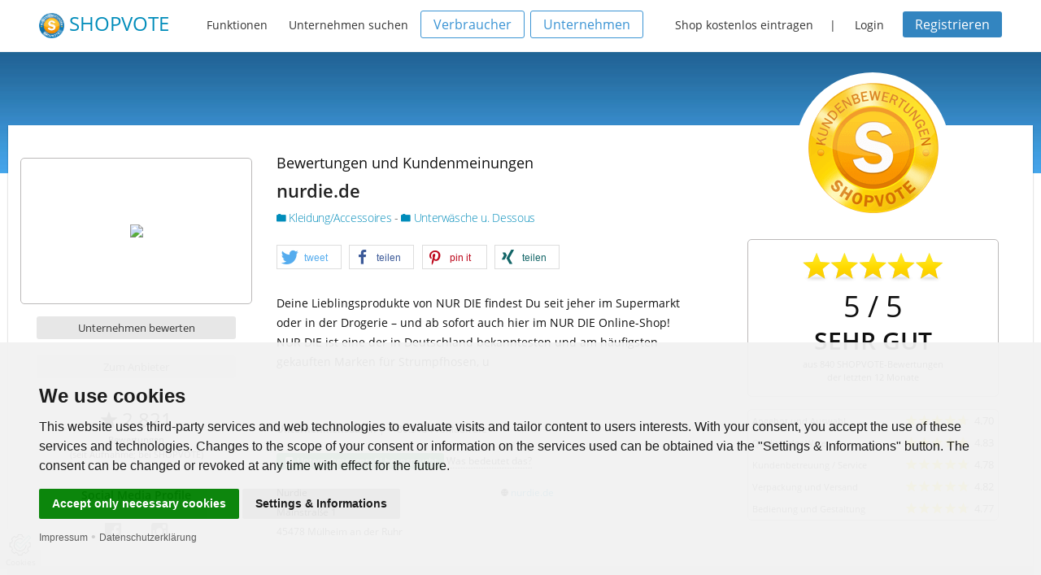

--- FILE ---
content_type: text/html;charset=UTF-8
request_url: https://www.shopvote.de/nurdie-de-products-20058-5
body_size: 8759
content:
<!doctype html>
<!--[if lt IE 7]> <html class="no-js lt-ie9 lt-ie8 lt-ie7" lang="de"> <![endif]-->
<!--[if IE 7]>    <html class="no-js lt-ie9 lt-ie8" lang="de"> <![endif]-->
<!--[if IE 8]>    <html class="no-js lt-ie9" lang="de"> <![endif]-->
<!--[if gt IE 8]><!--> <html class="no-js" lang="de"> <!--<![endif]-->
    <head>
        <meta  charset="utf-8">
<meta  name="viewport" content="width=device-width, initial-scale=1.0">
<meta  name="language" content="de">
<meta  name="author" content="ShopVote.de">
<meta  name="description" content="SHOPVOTE das Bewertungsportal - Seit &uuml;ber 15 Jahren f&uuml;r Verbraucher und Unternehmen. Experten f&uuml;r Online-Bewertungen - Kostenlos. Unabh&auml;ngig. Zuverl&auml;ssig.">        <title>Produktbewertungen - nurdie.de | SHOPVOTE</title>
        <link rel="shortcut icon" type="image/x-icon" href="/favicon.ico" />
                <link  rel="stylesheet" type="text/css" href="/src/v5_5_2/css/foundation.min.css">
<link  rel="stylesheet" type="text/css" href="/src/v5_5_2/foundation-icons/foundation-icons.css">
<link  rel="stylesheet" type="text/css" href="/src/plugins/shariff-buttons/shariff.min.css">
<link  rel="stylesheet" type="text/css" href="/src/font-awesome-4.5.0/css/font-awesome.min.css">
<link  rel="stylesheet" type="text/css" href="/src/v5_5_2/css/app.css">
<link  rel="stylesheet" type="text/css" href="/css/fonts.css">
<link  rel="stylesheet" type="text/css" href="/css/custom.css">                        
    </head>
    <body>

<div class="off-canvas-wrap">
    <div class="contain-to-grid sticky">
        			<nav class="menu" data-topbar role="navigation" data-options="sticky_on: large">
				<h1 class="name"><a href="/" target="_self" title="SHOPVOTE Bewertungsportal"><img src="/images/siegel-100-blue.png" width="31" height="31" alt="ShopVote - Bewertungsportal für Unternehmen" /> <span class="logoword">SHOPVOTE</span></a></h1>
				<ul class="inline-list text-14 topnav-main">
					<li><a href="https://www.shopvote.de/features" target="_self" title="Features und Funktionen">Funktionen</a></li>
					<li><a href="/kategorien" target="_self" title="Alle Kategorien anzeigen">Unternehmen suchen</a></li>
				</ul>
								<ul class="inline-list hide-for-medium-down account-action text-14">
					<li><a href="https://www.shopvote.de/verbraucher" class="button transparent blue-border radius text-14 h1220d">Verbraucher</a></li>
					<li style="margin-right: 15px;"><a href="https://www.shopvote.de/unternehmen" class="button transparent blue-border radius text-14 h1220d">Unternehmen</a></li>
					<li><a href="https://www.shopvote.de/shop-kostenlos-eintragen">Shop kostenlos eintragen</a></li> |
					<li><a href="javascript:void(0);" data-reveal-id="loginModal">Login</a></li>
					<li><a class="button small dark-blue radius text-14" href="https://www.shopvote.de/registrieren">Registrieren</a></li>
				</ul>
							</nav>    </div>

    <div class="inner-wrap profile-products">
        <section class="content">
            <div class="wrapper">
                <div class="profile-content">

                    <div class="row">
    <div class="medium-4 large-3 columns">
        <div class="row show-for-small-only">
            <div class="seal-frame">
                <img itemprop="image" class="profile-seal" src="https://img.shopvote.de/profile-seal-160-gold.png" alt="Shopsiegel GOLD">
            </div>
        </div>

        <div class="row centered">
            <div class="large-12 columns text-centered">
                <p class="text-18 no-padding mb0 show-for-small-only">Bewertungen und Kundenmeinungen</p>
                <h1 class="text-22 show-for-small-only centered"><strong>nurdie.de</strong></h1>

                <p class="logo-box">
                    <img class="treffer" src="https://www.shopvote.de/shoplogo/6527logo180x180.png"/>                </p>
            </div>
        </div>

        
                    <div class="row centered mt15 web-places hide-on-fb">
                <div class="large-12 columns">
                    <a href="https://www.shopvote.de/shop-bewerten.php?shopid=20058" target="_self" class="button secondary small radius">Unternehmen bewerten</a>
                    <a rel="nofollow" href="https://www.shopvote.de/go.php?url=nurdie.de&id=20058" target="_blank" class="button secondary radius small">Zum Anbieter</a>
                </div>
            </div>
        
        <div class="row mt15 show-for-medium-up">
            <div class="large-12 columns business-stats text-center">
    <p class="text-24 mb0">
        <i class="fi-star"></i> 2.821    </p>
    <p class="text-11 mb10 lh18">
        Bewertungen<br>
        (seit Aufnahme; bei SHOPVOTE)
    </p>
</div>        </div>

        <div class="row centered mt15 mb15 show-for-medium-up">
            <p class="text-14 mb0 no-padding src-head"><strong>Social Media Profile</strong></p>

            <div class="large-12 columns social-places mt10">
                <span class="has-tip tip-right no-border radius"
    title="Profil von nurdie.de bei Facebook"
    aria-haspopup="true"
    data-tooltip
    data-options="disable_for_touch:true"
>
    <a href="https://www.facebook.com/NurDieDeutschland"
        target="_blank"
        rel="noreferrer"
    >
        <i class="fa fa-facebook-official"></i>
    </a>
</span><span class="has-tip tip-right no-border radius"
    title="Profil von nurdie.de bei Instagram"
    aria-haspopup="true"
    data-tooltip
    data-options="disable_for_touch:true"
>
    <a href="https://www.instagram.com/nurdie_official"
        target="_blank"
        rel="noreferrer"
    >
        <i class="fa fa-instagram"></i>
    </a>
</span>            </div>
        </div>
    </div>
    <div class="medium-8 large-9 columns">
        <div class="row">
            <div class="large-7 columns">
                <div class="row mt30 show-for-large-up">
                    <div class="large-12 columns">
                        <p class="text-18 no-padding mb0">Bewertungen und Kundenmeinungen</p>
                        <h1 class="text-22">
                            <strong>
                                                                    nurdie.de                                                                                            </strong>
                        </h1>
                        <h2 class="text-14">
                            <a href="https://www.shopvote.de/onlineshops-kleidung-accessoires-15" target="_self" title="Hauptkategorie: Kleidung/Accessoires">
                                <i class="fi-folder"></i> Kleidung/Accessoires                            </a> -
                            <a href="https://www.shopvote.de/unterwaesche-u-dessous-shop-kundenmeinungen-15-97" target="_self" title="Unterkategorie: Unterw&auml;sche u. Dessous">
                                <i class="fi-folder"></i> Unterw&auml;sche u. Dessous                            </a>
                        </h2>
                    </div>
                </div>
                <div class="row show-for-large-up" style="height:55px;">
                    <div class="large-12 columns">
                        <div class="shariff-wrapper">
                            <div class="shariff" data-services="[&quot;twitter&quot;,&quot;facebook&quot;,&quot;pinterest&quot;,&quot;xing&quot;]" data-theme="white"></div>
                        </div>
                    </div>
                </div>
                <div class="row mt20 show-for-large-up" style="min-height: 140px;">
                    <div class="large-12 columns">
                        <p class="text-14 lh24 descr"><span class="descr-teaser">Deine Lieblingsprodukte von NUR DIE findest Du seit jeher im Supermarkt oder in der Drogerie &ndash; und ab sofort auch hier im NUR DIE Online-Shop! NUR DIE ist eine der in Deutschland bekanntesten und am h&auml;ufigsten gekauften Marken f&uuml;r Strumpfhosen, u</span></p>
                    </div>
                </div>
                <div class="row mt15 show-for-large-up">
                    <div class="large-12 columns business-data">
                        <p class="text-14 mb15"><strong>Unternehmensdaten</strong> | <i class="fi-eye"></i> 80.315 Profilaufrufe</p>
                        <p class="mb15">
                                                            <span class="label radius success"><i class="fa fa-fw fa-check-square"></i> Unternehmensprofil beansprucht</span>
                                                        <span data-reveal-id="info-claim" style="border-bottom: 1px dotted; cursor: pointer;">Was bedeutet das?</span>
                        </p>
                    </div>
                </div>
                <div class="row mb30 show-for-large-up">
                    <div class="large-6 columns business-data">
                        <p>
                                                            Nurdie                                                    </p>
                        <span itemprop="address" itemscope itemtype="http://schema.org/PostalAddress">
                            <p itemprop="streetAddress">
                                Mainstra&szlig;e 1                            </p>
                            <p>
                                <span itemprop="postalCode">45478</span>
                                <span itemprop="addressLocality">M&uuml;lheim an der Ruhr</span>
                            </p>
                        </span>
                    </div>
                    <div class="large-6 columns business-data text-left">
                        <p>
                            <i class="fi-web"></i>
                            <a href="go.php?url=nurdie.de&id=20058" target="_blank" title="Nurdie" rel="nofollow">
                                nurdie.de                            </a>
                        </p>

                        
                        
                        
                        
                                            </div>
                </div>
            </div>
            <div class="large-5 columns">
                <div class="row centered show-for-medium-up">
                    <div class="seal-frame">
                        <img class="profile-seal" src="https://img.shopvote.de/profile-seal-160-gold.png" alt="Shopsiegel GOLD">
                    </div>
                </div>

                <div class="row mt15 show-for-medium-only">
                    <div class="large-12 columns">
                        <p class="text-18 no-padding mb0 text-center">Bewertungen und Kundenmeinungen</p>
                        <h1 class="text-22 text-center">
                            <strong>
                                                                    nurdie.de                                                                                            </strong>
                        </h1>
                        <h2 class="text-14 text-center">
                            <a href="https://www.shopvote.de/onlineshops-kleidung-accessoires-15" target="_self" title="Hauptkategorie: Kleidung/Accessoires">
                                <i class="fi-folder"></i> Kleidung/Accessoires                            </a> -
                            <a href="https://www.shopvote.de/unterwaesche-u-dessous-shop-kundenmeinungen-15-97" target="_self" title="Unterkategorie: Unterw&auml;sche u. Dessous">
                                <i class="fi-folder"></i> Unterw&auml;sche u. Dessous                            </a>
                        </h2>
                    </div>
                </div>
                                    <div class="row criteria-panel centered mt15 mb15 no-padding">
                        <div class="rating-stars mt15 mb15 centered">
                                                            <div style="width: 173px; margin-left: 7px; margin: auto;"><div style="width: 173px; background: url(https://www.shopvote.de/images/stars-gray.png) 0 0 repeat-x;"><div style="width: 100% ; height: 36px; background: url(https://www.shopvote.de/images/stars-gold.png) 0 0 repeat-x;"></div></div></div>                                                    </div>

                                                    <p class="rating-stars-value text-36 no-padding">5 / 5</p>
                            <p class="rating-word text-30 no-padding mb5 mt10"><strong>SEHR GUT</strong></p>
                            <p class="text-11 lh16 mb15" style="padding-left: 25px; padding-right: 25px;">aus 840 SHOPVOTE-Bewertungen<br/>der letzten 12 Monate</p>
                                                                        </div>
                
                                    <div class="row criteria-panel mt10 mb10 show-for-medium-up">
                        <div class="large-12 columns">
                                                                                                                                    <div class="row show-for-medium-up" style="cursor:pointer;">
                                        <div class="large-6 columns text-11 criteria-word">
                                            Angebot und Auswahl                                        </div>
                                        <div class="large-4 columns criteria-stars">
                                            <div style="width: 79px; margin: auto;"><div style="width: 79px; background: url(https://www.shopvote.de/images/scale-stars-mini-grey.png) 0 0 repeat-x;"><div style="width: 94%; height: 14px; background: url(https://www.shopvote.de/images/scale-stars-mini-gold.png) 0 0 repeat-x;"></div></div></div>                                        </div>
                                        <div class="large-2 columns criteria-value">
                                            4.70                                        </div>
                                    </div>
                                    <div class="row show-for-small-only">
                                        <div class="row">
                                            <div class="small-12 columns text-11 criteria-word text-left" style="padding-left: 25px;">
                                                Angebot und Auswahl                                            </div>
                                        </div>
                                        <div class="row">
                                            <div class="small-6 columns text-right" style="padding-left: 25px;">
                                                <div style="width: 79px; margin: auto;"><div style="width: 79px; background: url(https://www.shopvote.de/images/scale-stars-mini-grey.png) 0 0 repeat-x;"><div style="width: 94%; height: 14px; background: url(https://www.shopvote.de/images/scale-stars-mini-gold.png) 0 0 repeat-x;"></div></div></div>                                            </div>
                                            <div class="small-6 columns text-13 text-right" style="padding-right: 25px;">
                                                4.70                                            </div>
                                        </div>
                                    </div>
                                                                                                                                                                    <div class="row show-for-medium-up" style="cursor:pointer;">
                                        <div class="large-6 columns text-11 criteria-word">
                                            Qualität der Ware                                        </div>
                                        <div class="large-4 columns criteria-stars">
                                            <div style="width: 79px; margin: auto;"><div style="width: 79px; background: url(https://www.shopvote.de/images/scale-stars-mini-grey.png) 0 0 repeat-x;"><div style="width: 97%; height: 14px; background: url(https://www.shopvote.de/images/scale-stars-mini-gold.png) 0 0 repeat-x;"></div></div></div>                                        </div>
                                        <div class="large-2 columns criteria-value">
                                            4.83                                        </div>
                                    </div>
                                    <div class="row show-for-small-only">
                                        <div class="row">
                                            <div class="small-12 columns text-11 criteria-word text-left" style="padding-left: 25px;">
                                                Qualität der Ware                                            </div>
                                        </div>
                                        <div class="row">
                                            <div class="small-6 columns text-right" style="padding-left: 25px;">
                                                <div style="width: 79px; margin: auto;"><div style="width: 79px; background: url(https://www.shopvote.de/images/scale-stars-mini-grey.png) 0 0 repeat-x;"><div style="width: 97%; height: 14px; background: url(https://www.shopvote.de/images/scale-stars-mini-gold.png) 0 0 repeat-x;"></div></div></div>                                            </div>
                                            <div class="small-6 columns text-13 text-right" style="padding-right: 25px;">
                                                4.83                                            </div>
                                        </div>
                                    </div>
                                                                                                                                                                                                                                <div class="row show-for-medium-up" style="cursor:pointer;">
                                        <div class="large-6 columns text-11 criteria-word">
                                            Kundenbetreuung / Service                                        </div>
                                        <div class="large-4 columns criteria-stars">
                                            <div style="width: 79px; margin: auto;"><div style="width: 79px; background: url(https://www.shopvote.de/images/scale-stars-mini-grey.png) 0 0 repeat-x;"><div style="width: 96%; height: 14px; background: url(https://www.shopvote.de/images/scale-stars-mini-gold.png) 0 0 repeat-x;"></div></div></div>                                        </div>
                                        <div class="large-2 columns criteria-value">
                                            4.78                                        </div>
                                    </div>
                                    <div class="row show-for-small-only">
                                        <div class="row">
                                            <div class="small-12 columns text-11 criteria-word text-left" style="padding-left: 25px;">
                                                Kundenbetreuung / Service                                            </div>
                                        </div>
                                        <div class="row">
                                            <div class="small-6 columns text-right" style="padding-left: 25px;">
                                                <div style="width: 79px; margin: auto;"><div style="width: 79px; background: url(https://www.shopvote.de/images/scale-stars-mini-grey.png) 0 0 repeat-x;"><div style="width: 96%; height: 14px; background: url(https://www.shopvote.de/images/scale-stars-mini-gold.png) 0 0 repeat-x;"></div></div></div>                                            </div>
                                            <div class="small-6 columns text-13 text-right" style="padding-right: 25px;">
                                                4.78                                            </div>
                                        </div>
                                    </div>
                                                                                                                                                                                                                                <div class="row show-for-medium-up" style="cursor:pointer;">
                                        <div class="large-6 columns text-11 criteria-word">
                                            Verpackung und Versand                                        </div>
                                        <div class="large-4 columns criteria-stars">
                                            <div style="width: 79px; margin: auto;"><div style="width: 79px; background: url(https://www.shopvote.de/images/scale-stars-mini-grey.png) 0 0 repeat-x;"><div style="width: 96%; height: 14px; background: url(https://www.shopvote.de/images/scale-stars-mini-gold.png) 0 0 repeat-x;"></div></div></div>                                        </div>
                                        <div class="large-2 columns criteria-value">
                                            4.82                                        </div>
                                    </div>
                                    <div class="row show-for-small-only">
                                        <div class="row">
                                            <div class="small-12 columns text-11 criteria-word text-left" style="padding-left: 25px;">
                                                Verpackung und Versand                                            </div>
                                        </div>
                                        <div class="row">
                                            <div class="small-6 columns text-right" style="padding-left: 25px;">
                                                <div style="width: 79px; margin: auto;"><div style="width: 79px; background: url(https://www.shopvote.de/images/scale-stars-mini-grey.png) 0 0 repeat-x;"><div style="width: 96%; height: 14px; background: url(https://www.shopvote.de/images/scale-stars-mini-gold.png) 0 0 repeat-x;"></div></div></div>                                            </div>
                                            <div class="small-6 columns text-13 text-right" style="padding-right: 25px;">
                                                4.82                                            </div>
                                        </div>
                                    </div>
                                                                                                                                                                    <div class="row show-for-medium-up" style="cursor:pointer;">
                                        <div class="large-6 columns text-11 criteria-word">
                                            Bedienung und Gestaltung                                        </div>
                                        <div class="large-4 columns criteria-stars">
                                            <div style="width: 79px; margin: auto;"><div style="width: 79px; background: url(https://www.shopvote.de/images/scale-stars-mini-grey.png) 0 0 repeat-x;"><div style="width: 95%; height: 14px; background: url(https://www.shopvote.de/images/scale-stars-mini-gold.png) 0 0 repeat-x;"></div></div></div>                                        </div>
                                        <div class="large-2 columns criteria-value">
                                            4.77                                        </div>
                                    </div>
                                    <div class="row show-for-small-only">
                                        <div class="row">
                                            <div class="small-12 columns text-11 criteria-word text-left" style="padding-left: 25px;">
                                                Bedienung und Gestaltung                                            </div>
                                        </div>
                                        <div class="row">
                                            <div class="small-6 columns text-right" style="padding-left: 25px;">
                                                <div style="width: 79px; margin: auto;"><div style="width: 79px; background: url(https://www.shopvote.de/images/scale-stars-mini-grey.png) 0 0 repeat-x;"><div style="width: 95%; height: 14px; background: url(https://www.shopvote.de/images/scale-stars-mini-gold.png) 0 0 repeat-x;"></div></div></div>                                            </div>
                                            <div class="small-6 columns text-13 text-right" style="padding-right: 25px;">
                                                4.77                                            </div>
                                        </div>
                                    </div>
                                                                                    </div>
                    </div>
                            </div>
        </div>
    </div>
</div>
                    <div class="row profile-nav centered show-for-large-up">
	<nav class="submenu profile-submenu">
		<ul class="inline-list">
            <li >
                <a href="https://www.shopvote.de/bewertung_nurdie-de_20058.html" title="Bewertungen anzeigen">
                    Bewertungen
                                    </a>
            </li>
			<li >
                <a href="https://www.shopvote.de/nurdie-de-gutscheine-20058" title="Verfügbare Coupons & Gutscheine anzeigen">
                    Coupons & Gutscheine
                </a>
            </li>
            <li >
                <a href="https://www.shopvote.de/nurdie-de-videos-20058" title="Alle verfügbaren Videos anzeigen">
                    Videos (0)
                </a>
            </li>
			<li class="active">
                <a href="https://www.shopvote.de/nurdie-de-products-20058" title="Übersicht Produktbewertungen">
                    Produktbewertungen (2.616)
                </a>
            </li>
		</ul>
	</nav>
</div>                </div>

                <div class="row">
                    <div class="large-12 columns">
                        <div class="panel callout radius text-13" style="margin-top:2.25rem; border:0; background-color:#deebff;">
    <i class="fa fa-info-circle" style="padding-right:5px; color: #0052cc;"></i> <strong>Hinweise zur Verifizierung von Bewertungen:</strong>
    Bewertungen, bei denen technisch durch SHOPVOTE sichergestellt wurde, dass ihnen ein tatsächlicher Kaufvorgang zugrunde liegt oder bei
    denen ein Kaufbeleg nachgewiesen wurde, erhalten den Hinweis: <strong><i class="fa fa-check-circle"></i> Verifizierter Kaufvorgang</strong>.
    Lesen Sie hier mehr: <a href="https://www.shopvote.de/verifizierung-von-bewertungen" target="_blank">Zur Echtheit von Kundenbewertungen auf SHOPVOTE
    und über Maßnahmen der Missbrauchs- und Täuschungsprävention.<i class="fa fa-external-link" style="padding-left: 5px;"></i></a>
</div>                    </div>
                </div>

                                    <div class="pagination-centered mt15">
                        <p class="centered text-22" style="line-height: 14px;">
                            nurdie.de hat <strong>2.616 Produktbewertungen</strong>
                            für <strong>1.192 Produkte</strong> gesammelt:
                        </p>

                        <ul class="pagination">
            <li>
            <a rel="start" href="https://www.shopvote.de/nurdie-de-products-20058-1#Bewertungen">&lt;&lt;</a>
        </li>
    
            <li>
            <a rel="prev" href="https://www.shopvote.de/nurdie-de-products-20058-4#Bewertungen">&lt;</a>
        </li>
    
                                    <li >
                <a href="https://www.shopvote.de/nurdie-de-products-20058-1#Bewertungen">1</a>
            </li>
                                <li >
                <a href="https://www.shopvote.de/nurdie-de-products-20058-2#Bewertungen">2</a>
            </li>
                                <li >
                <a href="https://www.shopvote.de/nurdie-de-products-20058-3#Bewertungen">3</a>
            </li>
                                <li >
                <a href="https://www.shopvote.de/nurdie-de-products-20058-4#Bewertungen">4</a>
            </li>
                                <li class="current">
                <a href="">5</a>
            </li>
                                <li >
                <a href="https://www.shopvote.de/nurdie-de-products-20058-6#Bewertungen">6</a>
            </li>
                                <li >
                <a href="https://www.shopvote.de/nurdie-de-products-20058-7#Bewertungen">7</a>
            </li>
                                <li >
                <a href="https://www.shopvote.de/nurdie-de-products-20058-8#Bewertungen">8</a>
            </li>
                                <li >
                <a href="https://www.shopvote.de/nurdie-de-products-20058-9#Bewertungen">9</a>
            </li>
                                <li >
                <a href="https://www.shopvote.de/nurdie-de-products-20058-10#Bewertungen">10</a>
            </li>
            
            <li>
            <a rel="next" href="https://www.shopvote.de/nurdie-de-products-20058-6#Bewertungen">&gt;</a>
        </li>
    
            <li>
            <a rel="end" href="https://www.shopvote.de/nurdie-de-products-20058-50#Bewertungen">&gt;&gt;</a>
        </li>
    </ul>
                        <p class="mt30" style="text-align: left; padding-left: 0.9375rem;">
                            <strong>Sortierung:</strong> Produkte mit neuesten Bewertungen zuerst
                        </p>
                    </div>

                    <div class="row product-list mt15">
                                                    
                            <div class="large-3 columns">
                                <div class="single-product" style="min-height:295px;">
                                    <a href="https://www.shopvote.de/bewertung-nur-die-x-kilian-kerner-damen-vegane-flared-leggings-in-leder-optik-bordeaux-groesse-40-42-D8D96F8DA34CO34BB08LFUA8R66851EF">
                                        <div class="row">
                                            <div class="large-12 columns">
                                                <h3 class="text-14 centered" style="min-height:40px;"><strong>NUR DIE x KILIAN KERNER Damen Vegane Flared Leggings in ...</strong></h3>
                                                <div class="mb15 centered">
                                                    <img class="product-image" src="https://nurdie.de/media/image/product/273447/sm/nur-die-x-kilian-kerner-damen-vegane-flared-leggings-in-leder-optik-bordeaux-groesse-40-42.jpg" style="height: 120px; max-width: 120px;"/>
                                                    <span class="text-10" style="padding-top:5px; display:block; color:slategray;">Bild-Quelle: nurdie.de</span>
                                                </div>

                                                <div class="row mt15">
                                                    <div class="large-12 columns centered">
                                                        <span style="display:inline-flex; height:11px;"><div style="width: 79px; display: inline-block;"><div style="width: 79px; background: url(https://www.shopvote.de/images/scale-stars-mini-grey.png) 0 0 repeat-x;"><div style="width: 100%; height: 14px; background: url(https://www.shopvote.de/images/scale-stars-mini-gold.png) 0 0 repeat-x;"></div></div></div></span>
                                                        <span class="text-12" style="margin-left:5px;">(1)</span>
                                                    </div>
                                                    <div class="large-12 columns centered mt5">
                                                        <span class="text-12" style="">Bewertung: 5 / 5</span>
                                                    </div>
                                                </div>
                                            </div>
                                        </div>
                                    </a>
                                </div>
                            </div>

                                                                                
                            <div class="large-3 columns">
                                <div class="single-product" style="min-height:295px;">
                                    <a href="https://www.shopvote.de/bewertung-nur-die-x-kilian-kerner-damen-vegane-flared-leggings-in-leder-optik-schwarz-groesse-40-42-6D890B3EB42H5I7CDE6EEE5BA74CBBD2">
                                        <div class="row">
                                            <div class="large-12 columns">
                                                <h3 class="text-14 centered" style="min-height:40px;"><strong>NUR DIE x KILIAN KERNER Damen Vegane Flared Leggings in ...</strong></h3>
                                                <div class="mb15 centered">
                                                    <img class="product-image" src="https://nurdie.de/media/image/product/273443/sm/nur-die-x-kilian-kerner-damen-vegane-flared-leggings-in-leder-optik-schwarz-groesse-40-42.jpg" style="height: 120px; max-width: 120px;"/>
                                                    <span class="text-10" style="padding-top:5px; display:block; color:slategray;">Bild-Quelle: nurdie.de</span>
                                                </div>

                                                <div class="row mt15">
                                                    <div class="large-12 columns centered">
                                                        <span style="display:inline-flex; height:11px;"><div style="width: 79px; display: inline-block;"><div style="width: 79px; background: url(https://www.shopvote.de/images/scale-stars-mini-grey.png) 0 0 repeat-x;"><div style="width: 100%; height: 14px; background: url(https://www.shopvote.de/images/scale-stars-mini-gold.png) 0 0 repeat-x;"></div></div></div></span>
                                                        <span class="text-12" style="margin-left:5px;">(1)</span>
                                                    </div>
                                                    <div class="large-12 columns centered mt5">
                                                        <span class="text-12" style="">Bewertung: 5 / 5</span>
                                                    </div>
                                                </div>
                                            </div>
                                        </div>
                                    </a>
                                </div>
                            </div>

                                                                                
                            <div class="large-3 columns">
                                <div class="single-product" style="min-height:295px;">
                                    <a href="https://www.shopvote.de/bewertung-nur-die-bio-baumwolle-socke-2er-pack-mix-pink-groesse-39-42-6B2Q14V0H50A0E137TQ44JA53E5565U7">
                                        <div class="row">
                                            <div class="large-12 columns">
                                                <h3 class="text-14 centered" style="min-height:40px;"><strong>NUR DIE Bio Baumwolle Socke 2er Pack - Mix pink - Größe 39-42 </strong></h3>
                                                <div class="mb15 centered">
                                                    <img class="product-image" src="https://nurdie.de/media/image/product/103030/sm/nur-die-bio-baumwolle-socke-2er-pack-mix-pink-groesse-39-42.jpg" style="height: 120px; max-width: 120px;"/>
                                                    <span class="text-10" style="padding-top:5px; display:block; color:slategray;">Bild-Quelle: nurdie.de</span>
                                                </div>

                                                <div class="row mt15">
                                                    <div class="large-12 columns centered">
                                                        <span style="display:inline-flex; height:11px;"><div style="width: 79px; display: inline-block;"><div style="width: 79px; background: url(https://www.shopvote.de/images/scale-stars-mini-grey.png) 0 0 repeat-x;"><div style="width: 90%; height: 14px; background: url(https://www.shopvote.de/images/scale-stars-mini-gold.png) 0 0 repeat-x;"></div></div></div></span>
                                                        <span class="text-12" style="margin-left:5px;">(2)</span>
                                                    </div>
                                                    <div class="large-12 columns centered mt5">
                                                        <span class="text-12" style="">Bewertung: 4.5 / 5</span>
                                                    </div>
                                                </div>
                                            </div>
                                        </div>
                                    </a>
                                </div>
                            </div>

                                                                                
                            <div class="large-3 columns">
                                <div class="single-product" style="min-height:295px;">
                                    <a href="https://www.shopvote.de/bewertung-nur-die-x-kilian-kerner-damen-vegane-leggings-in-leder-optik-schwarz-leo-groesse-44-46-56B41B335Y0CP5D2F031DBDCF5ADA4BF">
                                        <div class="row">
                                            <div class="large-12 columns">
                                                <h3 class="text-14 centered" style="min-height:40px;"><strong>NUR DIE x KILIAN KERNER Damen Vegane Leggings in Leder-Optik - ...</strong></h3>
                                                <div class="mb15 centered">
                                                    <img class="product-image" src="https://nurdie.de/media/image/product/273436/sm/nur-die-x-kilian-kerner-damen-vegane-leggings-in-leder-optik-schwarz-leo-groesse-44-46.jpg" style="height: 120px; max-width: 120px;"/>
                                                    <span class="text-10" style="padding-top:5px; display:block; color:slategray;">Bild-Quelle: nurdie.de</span>
                                                </div>

                                                <div class="row mt15">
                                                    <div class="large-12 columns centered">
                                                        <span style="display:inline-flex; height:11px;"><div style="width: 79px; display: inline-block;"><div style="width: 79px; background: url(https://www.shopvote.de/images/scale-stars-mini-grey.png) 0 0 repeat-x;"><div style="width: 100%; height: 14px; background: url(https://www.shopvote.de/images/scale-stars-mini-gold.png) 0 0 repeat-x;"></div></div></div></span>
                                                        <span class="text-12" style="margin-left:5px;">(1)</span>
                                                    </div>
                                                    <div class="large-12 columns centered mt5">
                                                        <span class="text-12" style="">Bewertung: 5 / 5</span>
                                                    </div>
                                                </div>
                                            </div>
                                        </div>
                                    </a>
                                </div>
                            </div>

                                                            </div><div class="row product-list mt30">
                                                                                
                            <div class="large-3 columns">
                                <div class="single-product" style="min-height:295px;">
                                    <a href="https://www.shopvote.de/bewertung-nur-die-herren-socken-ohne-gummi-3er-pack-mittelgraumelange-groesse-39-42-76A72C8A3128EF352DFB809F47889Z9W">
                                        <div class="row">
                                            <div class="large-12 columns">
                                                <h3 class="text-14 centered" style="min-height:40px;"><strong>NUR DIE Herren Socken Ohne Gummi 3er Pack - mittelgraumelange - ...</strong></h3>
                                                <div class="mb15 centered">
                                                    <img class="product-image" src="https://nurdie.de/media/image/product/89273/sm/nur-die-herren-socken-ohne-gummi-3er-pack-mittelgraumelange-groesse-39-42.jpg" style="height: 120px; max-width: 120px;"/>
                                                    <span class="text-10" style="padding-top:5px; display:block; color:slategray;">Bild-Quelle: nurdie.de</span>
                                                </div>

                                                <div class="row mt15">
                                                    <div class="large-12 columns centered">
                                                        <span style="display:inline-flex; height:11px;"><div style="width: 79px; display: inline-block;"><div style="width: 79px; background: url(https://www.shopvote.de/images/scale-stars-mini-grey.png) 0 0 repeat-x;"><div style="width: 100%; height: 14px; background: url(https://www.shopvote.de/images/scale-stars-mini-gold.png) 0 0 repeat-x;"></div></div></div></span>
                                                        <span class="text-12" style="margin-left:5px;">(7)</span>
                                                    </div>
                                                    <div class="large-12 columns centered mt5">
                                                        <span class="text-12" style="">Bewertung: 5 / 5</span>
                                                    </div>
                                                </div>
                                            </div>
                                        </div>
                                    </a>
                                </div>
                            </div>

                                                                                
                            <div class="large-3 columns">
                                <div class="single-product" style="min-height:295px;">
                                    <a href="https://www.shopvote.de/bewertung-nur-die-damen-tanzstrumpfhose-70-den-skin-46-48-F3EA7B036P184A5H5D3948CC966763F5">
                                        <div class="row">
                                            <div class="large-12 columns">
                                                <h3 class="text-14 centered" style="min-height:40px;"><strong>NUR DIE Damen Tanzstrumpfhose 70 DEN - skin - 46-48</strong></h3>
                                                <div class="mb15 centered">
                                                    <img class="product-image" src="https://nurdie.de/media/image/product/137813/sm/nur-die-damen-tanzstrumpfhose-70-den-skin-46-48.jpg" style="height: 120px; max-width: 120px;"/>
                                                    <span class="text-10" style="padding-top:5px; display:block; color:slategray;">Bild-Quelle: nurdie.de</span>
                                                </div>

                                                <div class="row mt15">
                                                    <div class="large-12 columns centered">
                                                        <span style="display:inline-flex; height:11px;"><div style="width: 79px; display: inline-block;"><div style="width: 79px; background: url(https://www.shopvote.de/images/scale-stars-mini-grey.png) 0 0 repeat-x;"><div style="width: 95%; height: 14px; background: url(https://www.shopvote.de/images/scale-stars-mini-gold.png) 0 0 repeat-x;"></div></div></div></span>
                                                        <span class="text-12" style="margin-left:5px;">(4)</span>
                                                    </div>
                                                    <div class="large-12 columns centered mt5">
                                                        <span class="text-12" style="">Bewertung: 4.75 / 5</span>
                                                    </div>
                                                </div>
                                            </div>
                                        </div>
                                    </a>
                                </div>
                            </div>

                                                                                
                            <div class="large-3 columns">
                                <div class="single-product" style="min-height:295px;">
                                    <a href="https://www.shopvote.de/bewertung-nur-die-tanzstrumpfhose-70-den-skin-36-38-0F0APBFC71KO7D35716F1BD35B60D8B1">
                                        <div class="row">
                                            <div class="large-12 columns">
                                                <h3 class="text-14 centered" style="min-height:40px;"><strong>NUR DIE Tanzstrumpfhose 70 DEN - skin - 36-38</strong></h3>
                                                <div class="mb15 centered">
                                                    <img class="product-image" src="https://nurdie.de/media/image/product/137808/sm/nur-die-tanzstrumpfhose-70-den-skin-36-38.jpg" style="height: 120px; max-width: 120px;"/>
                                                    <span class="text-10" style="padding-top:5px; display:block; color:slategray;">Bild-Quelle: nurdie.de</span>
                                                </div>

                                                <div class="row mt15">
                                                    <div class="large-12 columns centered">
                                                        <span style="display:inline-flex; height:11px;"><div style="width: 79px; display: inline-block;"><div style="width: 79px; background: url(https://www.shopvote.de/images/scale-stars-mini-grey.png) 0 0 repeat-x;"><div style="width: 100%; height: 14px; background: url(https://www.shopvote.de/images/scale-stars-mini-gold.png) 0 0 repeat-x;"></div></div></div></span>
                                                        <span class="text-12" style="margin-left:5px;">(1)</span>
                                                    </div>
                                                    <div class="large-12 columns centered mt5">
                                                        <span class="text-12" style="">Bewertung: 5 / 5</span>
                                                    </div>
                                                </div>
                                            </div>
                                        </div>
                                    </a>
                                </div>
                            </div>

                                                                                
                            <div class="large-3 columns">
                                <div class="single-product" style="min-height:295px;">
                                    <a href="https://www.shopvote.de/bewertung-nur-die-damen-tanzstrumpfhose-70-den-skin-38-40-DRF72219598C79A21A87FE7C56C5S4CT">
                                        <div class="row">
                                            <div class="large-12 columns">
                                                <h3 class="text-14 centered" style="min-height:40px;"><strong>NUR DIE Damen Tanzstrumpfhose 70 DEN - skin - 38-40</strong></h3>
                                                <div class="mb15 centered">
                                                    <img class="product-image" src="https://nurdie.de/media/image/product/137809/sm/nur-die-damen-tanzstrumpfhose-70-den-skin-38-40.jpg" style="height: 120px; max-width: 120px;"/>
                                                    <span class="text-10" style="padding-top:5px; display:block; color:slategray;">Bild-Quelle: nurdie.de</span>
                                                </div>

                                                <div class="row mt15">
                                                    <div class="large-12 columns centered">
                                                        <span style="display:inline-flex; height:11px;"><div style="width: 79px; display: inline-block;"><div style="width: 79px; background: url(https://www.shopvote.de/images/scale-stars-mini-grey.png) 0 0 repeat-x;"><div style="width: 100%; height: 14px; background: url(https://www.shopvote.de/images/scale-stars-mini-gold.png) 0 0 repeat-x;"></div></div></div></span>
                                                        <span class="text-12" style="margin-left:5px;">(2)</span>
                                                    </div>
                                                    <div class="large-12 columns centered mt5">
                                                        <span class="text-12" style="">Bewertung: 5 / 5</span>
                                                    </div>
                                                </div>
                                            </div>
                                        </div>
                                    </a>
                                </div>
                            </div>

                                                            </div><div class="row product-list mt30">
                                                                                
                            <div class="large-3 columns">
                                <div class="single-product" style="min-height:295px;">
                                    <a href="https://www.shopvote.de/bewertung-nur-die-damen-tanzstrumpfhose-70-den-skin-40-42-66D4F16A5A4Z5A04H18A1AFX67F26DFD">
                                        <div class="row">
                                            <div class="large-12 columns">
                                                <h3 class="text-14 centered" style="min-height:40px;"><strong>NUR DIE Damen Tanzstrumpfhose 70 DEN - skin - 40-42</strong></h3>
                                                <div class="mb15 centered">
                                                    <img class="product-image" src="https://nurdie.de/media/image/product/137810/sm/nur-die-damen-tanzstrumpfhose-70-den-skin-40-42.jpg" style="height: 120px; max-width: 120px;"/>
                                                    <span class="text-10" style="padding-top:5px; display:block; color:slategray;">Bild-Quelle: nurdie.de</span>
                                                </div>

                                                <div class="row mt15">
                                                    <div class="large-12 columns centered">
                                                        <span style="display:inline-flex; height:11px;"><div style="width: 79px; display: inline-block;"><div style="width: 79px; background: url(https://www.shopvote.de/images/scale-stars-mini-grey.png) 0 0 repeat-x;"><div style="width: 100%; height: 14px; background: url(https://www.shopvote.de/images/scale-stars-mini-gold.png) 0 0 repeat-x;"></div></div></div></span>
                                                        <span class="text-12" style="margin-left:5px;">(2)</span>
                                                    </div>
                                                    <div class="large-12 columns centered mt5">
                                                        <span class="text-12" style="">Bewertung: 5 / 5</span>
                                                    </div>
                                                </div>
                                            </div>
                                        </div>
                                    </a>
                                </div>
                            </div>

                                                                                
                            <div class="large-3 columns">
                                <div class="single-product" style="min-height:295px;">
                                    <a href="https://www.shopvote.de/bewertung-nur-die-tanzstrumpfhose-70-den-skin-44-46-4B89BJB85AF807AB41014C47979918IJ">
                                        <div class="row">
                                            <div class="large-12 columns">
                                                <h3 class="text-14 centered" style="min-height:40px;"><strong>NUR DIE Tanzstrumpfhose 70 DEN - skin - 44-46</strong></h3>
                                                <div class="mb15 centered">
                                                    <img class="product-image" src="https://nurdie.de/media/image/product/137812/sm/nur-die-tanzstrumpfhose-70-den-skin-44-46.jpg" style="height: 120px; max-width: 120px;"/>
                                                    <span class="text-10" style="padding-top:5px; display:block; color:slategray;">Bild-Quelle: nurdie.de</span>
                                                </div>

                                                <div class="row mt15">
                                                    <div class="large-12 columns centered">
                                                        <span style="display:inline-flex; height:11px;"><div style="width: 79px; display: inline-block;"><div style="width: 79px; background: url(https://www.shopvote.de/images/scale-stars-mini-grey.png) 0 0 repeat-x;"><div style="width: 100%; height: 14px; background: url(https://www.shopvote.de/images/scale-stars-mini-gold.png) 0 0 repeat-x;"></div></div></div></span>
                                                        <span class="text-12" style="margin-left:5px;">(3)</span>
                                                    </div>
                                                    <div class="large-12 columns centered mt5">
                                                        <span class="text-12" style="">Bewertung: 5 / 5</span>
                                                    </div>
                                                </div>
                                            </div>
                                        </div>
                                    </a>
                                </div>
                            </div>

                                                                                
                            <div class="large-3 columns">
                                <div class="single-product" style="min-height:295px;">
                                    <a href="https://www.shopvote.de/bewertung-nur-die-kinder-tanzstrumpfhose-70-den-skin-146-152-5C9F7ED932O7000BR9E54D556340D1C3">
                                        <div class="row">
                                            <div class="large-12 columns">
                                                <h3 class="text-14 centered" style="min-height:40px;"><strong>NUR DIE Kinder Tanzstrumpfhose 70 DEN - skin - 146-152</strong></h3>
                                                <div class="mb15 centered">
                                                    <img class="product-image" src="https://nurdie.de/media/image/product/137817/sm/nur-die-kinder-tanzstrumpfhose-70-den-skin-146-152.jpg" style="height: 120px; max-width: 120px;"/>
                                                    <span class="text-10" style="padding-top:5px; display:block; color:slategray;">Bild-Quelle: nurdie.de</span>
                                                </div>

                                                <div class="row mt15">
                                                    <div class="large-12 columns centered">
                                                        <span style="display:inline-flex; height:11px;"><div style="width: 79px; display: inline-block;"><div style="width: 79px; background: url(https://www.shopvote.de/images/scale-stars-mini-grey.png) 0 0 repeat-x;"><div style="width: 100%; height: 14px; background: url(https://www.shopvote.de/images/scale-stars-mini-gold.png) 0 0 repeat-x;"></div></div></div></span>
                                                        <span class="text-12" style="margin-left:5px;">(1)</span>
                                                    </div>
                                                    <div class="large-12 columns centered mt5">
                                                        <span class="text-12" style="">Bewertung: 5 / 5</span>
                                                    </div>
                                                </div>
                                            </div>
                                        </div>
                                    </a>
                                </div>
                            </div>

                                                                                
                            <div class="large-3 columns">
                                <div class="single-product" style="min-height:295px;">
                                    <a href="https://www.shopvote.de/bewertung-nur-die-tanzstrumpfhose-70-den-skin-158-164-B36KJ932ZV1A5ZA8F4B8D65D9B6AC86C">
                                        <div class="row">
                                            <div class="large-12 columns">
                                                <h3 class="text-14 centered" style="min-height:40px;"><strong>NUR DIE Tanzstrumpfhose 70 DEN - skin - 158-164</strong></h3>
                                                <div class="mb15 centered">
                                                    <img class="product-image" src="https://nurdie.de/media/image/product/137818/sm/nur-die-tanzstrumpfhose-70-den-skin-158-164.jpg" style="height: 120px; max-width: 120px;"/>
                                                    <span class="text-10" style="padding-top:5px; display:block; color:slategray;">Bild-Quelle: nurdie.de</span>
                                                </div>

                                                <div class="row mt15">
                                                    <div class="large-12 columns centered">
                                                        <span style="display:inline-flex; height:11px;"><div style="width: 79px; display: inline-block;"><div style="width: 79px; background: url(https://www.shopvote.de/images/scale-stars-mini-grey.png) 0 0 repeat-x;"><div style="width: 90%; height: 14px; background: url(https://www.shopvote.de/images/scale-stars-mini-gold.png) 0 0 repeat-x;"></div></div></div></span>
                                                        <span class="text-12" style="margin-left:5px;">(2)</span>
                                                    </div>
                                                    <div class="large-12 columns centered mt5">
                                                        <span class="text-12" style="">Bewertung: 4.5 / 5</span>
                                                    </div>
                                                </div>
                                            </div>
                                        </div>
                                    </a>
                                </div>
                            </div>

                                                            </div><div class="row product-list mt30">
                                                                                
                            <div class="large-3 columns">
                                <div class="single-product" style="min-height:295px;">
                                    <a href="https://www.shopvote.de/bewertung-nur-die-kinder-tanzstrumpfhose-70-den-skin-134-140-C88D35CPB964A6DCC1GB9445BB392773">
                                        <div class="row">
                                            <div class="large-12 columns">
                                                <h3 class="text-14 centered" style="min-height:40px;"><strong>NUR DIE Kinder Tanzstrumpfhose 70 DEN - skin - 134-140</strong></h3>
                                                <div class="mb15 centered">
                                                    <img class="product-image" src="https://nurdie.de/media/image/product/137816/sm/nur-die-kinder-tanzstrumpfhose-70-den-skin-134-140.jpg" style="height: 120px; max-width: 120px;"/>
                                                    <span class="text-10" style="padding-top:5px; display:block; color:slategray;">Bild-Quelle: nurdie.de</span>
                                                </div>

                                                <div class="row mt15">
                                                    <div class="large-12 columns centered">
                                                        <span style="display:inline-flex; height:11px;"><div style="width: 79px; display: inline-block;"><div style="width: 79px; background: url(https://www.shopvote.de/images/scale-stars-mini-grey.png) 0 0 repeat-x;"><div style="width: 100%; height: 14px; background: url(https://www.shopvote.de/images/scale-stars-mini-gold.png) 0 0 repeat-x;"></div></div></div></span>
                                                        <span class="text-12" style="margin-left:5px;">(1)</span>
                                                    </div>
                                                    <div class="large-12 columns centered mt5">
                                                        <span class="text-12" style="">Bewertung: 5 / 5</span>
                                                    </div>
                                                </div>
                                            </div>
                                        </div>
                                    </a>
                                </div>
                            </div>

                                                                                
                            <div class="large-3 columns">
                                <div class="single-product" style="min-height:295px;">
                                    <a href="https://www.shopvote.de/bewertung-nur-die-tanzstrumpfhose-70-den-skin-122-128-7551BD6664317D3EU697FEA71DDDD9E5">
                                        <div class="row">
                                            <div class="large-12 columns">
                                                <h3 class="text-14 centered" style="min-height:40px;"><strong>NUR DIE Tanzstrumpfhose 70 DEN - skin - 122-128</strong></h3>
                                                <div class="mb15 centered">
                                                    <img class="product-image" src="https://nurdie.de/media/image/product/137815/sm/nur-die-tanzstrumpfhose-70-den-skin-122-128.jpg" style="height: 120px; max-width: 120px;"/>
                                                    <span class="text-10" style="padding-top:5px; display:block; color:slategray;">Bild-Quelle: nurdie.de</span>
                                                </div>

                                                <div class="row mt15">
                                                    <div class="large-12 columns centered">
                                                        <span style="display:inline-flex; height:11px;"><div style="width: 79px; display: inline-block;"><div style="width: 79px; background: url(https://www.shopvote.de/images/scale-stars-mini-grey.png) 0 0 repeat-x;"><div style="width: 100%; height: 14px; background: url(https://www.shopvote.de/images/scale-stars-mini-gold.png) 0 0 repeat-x;"></div></div></div></span>
                                                        <span class="text-12" style="margin-left:5px;">(1)</span>
                                                    </div>
                                                    <div class="large-12 columns centered mt5">
                                                        <span class="text-12" style="">Bewertung: 5 / 5</span>
                                                    </div>
                                                </div>
                                            </div>
                                        </div>
                                    </a>
                                </div>
                            </div>

                                                                                
                            <div class="large-3 columns">
                                <div class="single-product" style="min-height:295px;">
                                    <a href="https://www.shopvote.de/bewertung-nur-die-tanzstrumpfhose-70-den-skin-110-116-5U4E65D5D2W25919B81EAAE4DAAAD70F">
                                        <div class="row">
                                            <div class="large-12 columns">
                                                <h3 class="text-14 centered" style="min-height:40px;"><strong>NUR DIE Tanzstrumpfhose 70 DEN - skin - 110-116</strong></h3>
                                                <div class="mb15 centered">
                                                    <img class="product-image" src="https://nurdie.de/media/image/product/137814/sm/nur-die-tanzstrumpfhose-70-den-skin-110-116.jpg" style="height: 120px; max-width: 120px;"/>
                                                    <span class="text-10" style="padding-top:5px; display:block; color:slategray;">Bild-Quelle: nurdie.de</span>
                                                </div>

                                                <div class="row mt15">
                                                    <div class="large-12 columns centered">
                                                        <span style="display:inline-flex; height:11px;"><div style="width: 79px; display: inline-block;"><div style="width: 79px; background: url(https://www.shopvote.de/images/scale-stars-mini-grey.png) 0 0 repeat-x;"><div style="width: 100%; height: 14px; background: url(https://www.shopvote.de/images/scale-stars-mini-gold.png) 0 0 repeat-x;"></div></div></div></span>
                                                        <span class="text-12" style="margin-left:5px;">(1)</span>
                                                    </div>
                                                    <div class="large-12 columns centered mt5">
                                                        <span class="text-12" style="">Bewertung: 5 / 5</span>
                                                    </div>
                                                </div>
                                            </div>
                                        </div>
                                    </a>
                                </div>
                            </div>

                                                                                
                            <div class="large-3 columns">
                                <div class="single-product" style="min-height:295px;">
                                    <a href="https://www.shopvote.de/bewertung-nur-die-damen-socken-bambus-komfort-2er-pack-schwarz-groesse-35-38-25510QA4AA1284EAE831H303ACW5ABC0">
                                        <div class="row">
                                            <div class="large-12 columns">
                                                <h3 class="text-14 centered" style="min-height:40px;"><strong>NUR DIE Damen Socken Bambus¹ Komfort 2er Pack - schwarz - ...</strong></h3>
                                                <div class="mb15 centered">
                                                    <img class="product-image" src="https://nurdie.de/media/image/product/202781/sm/nur-die-damen-socken-bambus-komfort-2er-pack-schwarz-groesse-35-38.jpg" style="height: 120px; max-width: 120px;"/>
                                                    <span class="text-10" style="padding-top:5px; display:block; color:slategray;">Bild-Quelle: nurdie.de</span>
                                                </div>

                                                <div class="row mt15">
                                                    <div class="large-12 columns centered">
                                                        <span style="display:inline-flex; height:11px;"><div style="width: 79px; display: inline-block;"><div style="width: 79px; background: url(https://www.shopvote.de/images/scale-stars-mini-grey.png) 0 0 repeat-x;"><div style="width: 100%; height: 14px; background: url(https://www.shopvote.de/images/scale-stars-mini-gold.png) 0 0 repeat-x;"></div></div></div></span>
                                                        <span class="text-12" style="margin-left:5px;">(3)</span>
                                                    </div>
                                                    <div class="large-12 columns centered mt5">
                                                        <span class="text-12" style="">Bewertung: 5 / 5</span>
                                                    </div>
                                                </div>
                                            </div>
                                        </div>
                                    </a>
                                </div>
                            </div>

                                                            </div><div class="row product-list mt30">
                                                                                
                            <div class="large-3 columns">
                                <div class="single-product" style="min-height:295px;">
                                    <a href="https://www.shopvote.de/bewertung-nur-die-2-pack-bambus-komfort-socke-hellgraumel-groesse-35-38-DA184EY35B27E2691B75B88B726EBAU4">
                                        <div class="row">
                                            <div class="large-12 columns">
                                                <h3 class="text-14 centered" style="min-height:40px;"><strong>NUR DIE 2-Pack Bambus¹ Komfort Socke - hellgraumel. - Größe ...</strong></h3>
                                                <div class="mb15 centered">
                                                    <img class="product-image" src="https://nurdie.de/media/image/product/202775/sm/nur-die-2-pack-bambus-komfort-socke-hellgraumel-groesse-35-38.jpg" style="height: 120px; max-width: 120px;"/>
                                                    <span class="text-10" style="padding-top:5px; display:block; color:slategray;">Bild-Quelle: nurdie.de</span>
                                                </div>

                                                <div class="row mt15">
                                                    <div class="large-12 columns centered">
                                                        <span style="display:inline-flex; height:11px;"><div style="width: 79px; display: inline-block;"><div style="width: 79px; background: url(https://www.shopvote.de/images/scale-stars-mini-grey.png) 0 0 repeat-x;"><div style="width: 100%; height: 14px; background: url(https://www.shopvote.de/images/scale-stars-mini-gold.png) 0 0 repeat-x;"></div></div></div></span>
                                                        <span class="text-12" style="margin-left:5px;">(1)</span>
                                                    </div>
                                                    <div class="large-12 columns centered mt5">
                                                        <span class="text-12" style="">Bewertung: 5 / 5</span>
                                                    </div>
                                                </div>
                                            </div>
                                        </div>
                                    </a>
                                </div>
                            </div>

                                                                                
                            <div class="large-3 columns">
                                <div class="single-product" style="min-height:295px;">
                                    <a href="https://www.shopvote.de/bewertung-nur-die-damen-kniestruempfe-bambus-schwarz-35-38-53168228A93AEDWCE5OVAC1119EFEH5E">
                                        <div class="row">
                                            <div class="large-12 columns">
                                                <h3 class="text-14 centered" style="min-height:40px;"><strong>NUR DIE Damen Kniestrümpfe Bambus¹ - schwarz - 35-38 </strong></h3>
                                                <div class="mb15 centered">
                                                    <img class="product-image" src="https://nurdie.de/media/image/product/77217/sm/nur-die-damen-kniestruempfe-bambus-schwarz-35-38.jpg" style="height: 120px; max-width: 120px;"/>
                                                    <span class="text-10" style="padding-top:5px; display:block; color:slategray;">Bild-Quelle: nurdie.de</span>
                                                </div>

                                                <div class="row mt15">
                                                    <div class="large-12 columns centered">
                                                        <span style="display:inline-flex; height:11px;"><div style="width: 79px; display: inline-block;"><div style="width: 79px; background: url(https://www.shopvote.de/images/scale-stars-mini-grey.png) 0 0 repeat-x;"><div style="width: 100%; height: 14px; background: url(https://www.shopvote.de/images/scale-stars-mini-gold.png) 0 0 repeat-x;"></div></div></div></span>
                                                        <span class="text-12" style="margin-left:5px;">(5)</span>
                                                    </div>
                                                    <div class="large-12 columns centered mt5">
                                                        <span class="text-12" style="">Bewertung: 5 / 5</span>
                                                    </div>
                                                </div>
                                            </div>
                                        </div>
                                    </a>
                                </div>
                            </div>

                                                                                
                            <div class="large-3 columns">
                                <div class="single-product" style="min-height:295px;">
                                    <a href="https://www.shopvote.de/bewertung-nur-die-damen-kniestruempfe-vitastuetz-40-den-schwarz-one-size-4F87S1CT11DEDA055B60772E8A2D0BDV">
                                        <div class="row">
                                            <div class="large-12 columns">
                                                <h3 class="text-14 centered" style="min-height:40px;"><strong>NUR DIE Damen Kniestrümpfe Vitastütz 40 DEN - schwarz - one ...</strong></h3>
                                                <div class="mb15 centered">
                                                    <img class="product-image" src="https://nurdie.de/media/image/product/102912/sm/nur-die-damen-kniestruempfe-vitastuetz-40-den-schwarz-one-size.jpg" style="height: 120px; max-width: 120px;"/>
                                                    <span class="text-10" style="padding-top:5px; display:block; color:slategray;">Bild-Quelle: nurdie.de</span>
                                                </div>

                                                <div class="row mt15">
                                                    <div class="large-12 columns centered">
                                                        <span style="display:inline-flex; height:11px;"><div style="width: 79px; display: inline-block;"><div style="width: 79px; background: url(https://www.shopvote.de/images/scale-stars-mini-grey.png) 0 0 repeat-x;"><div style="width: 94%; height: 14px; background: url(https://www.shopvote.de/images/scale-stars-mini-gold.png) 0 0 repeat-x;"></div></div></div></span>
                                                        <span class="text-12" style="margin-left:5px;">(7)</span>
                                                    </div>
                                                    <div class="large-12 columns centered mt5">
                                                        <span class="text-12" style="">Bewertung: 4.71 / 5</span>
                                                    </div>
                                                </div>
                                            </div>
                                        </div>
                                    </a>
                                </div>
                            </div>

                                                                                
                            <div class="large-3 columns">
                                <div class="single-product" style="min-height:295px;">
                                    <a href="https://www.shopvote.de/bewertung-nur-die-damen-kniestruempfe-fit-in-form-40-den-schwarz-one-size-A1875BWEE53A5CD25EC70200MT8EA8C6">
                                        <div class="row">
                                            <div class="large-12 columns">
                                                <h3 class="text-14 centered" style="min-height:40px;"><strong>NUR DIE Damen Kniestrümpfe Fit in Form 40 DEN - schwarz - one ...</strong></h3>
                                                <div class="mb15 centered">
                                                    <img class="product-image" src="https://nurdie.de/media/image/product/102908/sm/nur-die-damen-kniestruempfe-fit-in-form-40-den-schwarz-one-size.jpg" style="height: 120px; max-width: 120px;"/>
                                                    <span class="text-10" style="padding-top:5px; display:block; color:slategray;">Bild-Quelle: nurdie.de</span>
                                                </div>

                                                <div class="row mt15">
                                                    <div class="large-12 columns centered">
                                                        <span style="display:inline-flex; height:11px;"><div style="width: 79px; display: inline-block;"><div style="width: 79px; background: url(https://www.shopvote.de/images/scale-stars-mini-grey.png) 0 0 repeat-x;"><div style="width: 100%; height: 14px; background: url(https://www.shopvote.de/images/scale-stars-mini-gold.png) 0 0 repeat-x;"></div></div></div></span>
                                                        <span class="text-12" style="margin-left:5px;">(6)</span>
                                                    </div>
                                                    <div class="large-12 columns centered mt5">
                                                        <span class="text-12" style="">Bewertung: 5 / 5</span>
                                                    </div>
                                                </div>
                                            </div>
                                        </div>
                                    </a>
                                </div>
                            </div>

                                                            </div><div class="row product-list mt30">
                                                                                
                            <div class="large-3 columns">
                                <div class="single-product" style="min-height:295px;">
                                    <a href="https://www.shopvote.de/bewertung-nur-die-damen-warme-boots-socken-bambus-mittelgraumel-groesse-35-38-4037Y1552X495M7Q0FFACC9239F5DD9C">
                                        <div class="row">
                                            <div class="large-12 columns">
                                                <h3 class="text-14 centered" style="min-height:40px;"><strong>NUR DIE Damen Warme Boots Socken Bambus¹ - mittelgraumel.  - ...</strong></h3>
                                                <div class="mb15 centered">
                                                    <img class="product-image" src="https://nurdie.de/media/image/product/119357/sm/nur-die-damen-warme-boots-socken-bambus-mittelgraumel-groesse-35-38.jpg" style="height: 120px; max-width: 120px;"/>
                                                    <span class="text-10" style="padding-top:5px; display:block; color:slategray;">Bild-Quelle: nurdie.de</span>
                                                </div>

                                                <div class="row mt15">
                                                    <div class="large-12 columns centered">
                                                        <span style="display:inline-flex; height:11px;"><div style="width: 79px; display: inline-block;"><div style="width: 79px; background: url(https://www.shopvote.de/images/scale-stars-mini-grey.png) 0 0 repeat-x;"><div style="width: 100%; height: 14px; background: url(https://www.shopvote.de/images/scale-stars-mini-gold.png) 0 0 repeat-x;"></div></div></div></span>
                                                        <span class="text-12" style="margin-left:5px;">(3)</span>
                                                    </div>
                                                    <div class="large-12 columns centered mt5">
                                                        <span class="text-12" style="">Bewertung: 5 / 5</span>
                                                    </div>
                                                </div>
                                            </div>
                                        </div>
                                    </a>
                                </div>
                            </div>

                                                                                
                            <div class="large-3 columns">
                                <div class="single-product" style="min-height:295px;">
                                    <a href="https://www.shopvote.de/bewertung-nur-die-bustier-leicht-sanft-schwarz-groesse-36-38-21AF877F62SF6CBW5C3FA71F6AC1A0LE">
                                        <div class="row">
                                            <div class="large-12 columns">
                                                <h3 class="text-14 centered" style="min-height:40px;"><strong>NUR DIE Bustier Leicht & Sanft - schwarz - Größe 36-38 </strong></h3>
                                                <div class="mb15 centered">
                                                    <img class="product-image" src="https://nurdie.de/media/image/product/152633/sm/nur-die-bustier-leicht-sanft-schwarz-groesse-36-38.jpg" style="height: 120px; max-width: 120px;"/>
                                                    <span class="text-10" style="padding-top:5px; display:block; color:slategray;">Bild-Quelle: nurdie.de</span>
                                                </div>

                                                <div class="row mt15">
                                                    <div class="large-12 columns centered">
                                                        <span style="display:inline-flex; height:11px;"><div style="width: 79px; display: inline-block;"><div style="width: 79px; background: url(https://www.shopvote.de/images/scale-stars-mini-grey.png) 0 0 repeat-x;"><div style="width: 100%; height: 14px; background: url(https://www.shopvote.de/images/scale-stars-mini-gold.png) 0 0 repeat-x;"></div></div></div></span>
                                                        <span class="text-12" style="margin-left:5px;">(1)</span>
                                                    </div>
                                                    <div class="large-12 columns centered mt5">
                                                        <span class="text-12" style="">Bewertung: 5 / 5</span>
                                                    </div>
                                                </div>
                                            </div>
                                        </div>
                                    </a>
                                </div>
                            </div>

                                                                                
                            <div class="large-3 columns">
                                <div class="single-product" style="min-height:295px;">
                                    <a href="https://www.shopvote.de/bewertung-nur-die-kniestrumpf-fit-vital-schwarz-36-38-A07ES17320A48948W30B6778310D46F6">
                                        <div class="row">
                                            <div class="large-12 columns">
                                                <h3 class="text-14 centered" style="min-height:40px;"><strong>NUR DIE Kniestrumpf Fit &amp; Vital - schwarz - 36-38</strong></h3>
                                                <div class="mb15 centered">
                                                    <img class="product-image" src="https://nurdie.de/media/image/product/77221/sm/nur-die-kniestrumpf-fit-vital-schwarz-36-38.jpg" style="height: 120px; max-width: 120px;"/>
                                                    <span class="text-10" style="padding-top:5px; display:block; color:slategray;">Bild-Quelle: nurdie.de</span>
                                                </div>

                                                <div class="row mt15">
                                                    <div class="large-12 columns centered">
                                                        <span style="display:inline-flex; height:11px;"><div style="width: 79px; display: inline-block;"><div style="width: 79px; background: url(https://www.shopvote.de/images/scale-stars-mini-grey.png) 0 0 repeat-x;"><div style="width: 100%; height: 14px; background: url(https://www.shopvote.de/images/scale-stars-mini-gold.png) 0 0 repeat-x;"></div></div></div></span>
                                                        <span class="text-12" style="margin-left:5px;">(3)</span>
                                                    </div>
                                                    <div class="large-12 columns centered mt5">
                                                        <span class="text-12" style="">Bewertung: 5 / 5</span>
                                                    </div>
                                                </div>
                                            </div>
                                        </div>
                                    </a>
                                </div>
                            </div>

                                                                                
                            <div class="large-3 columns">
                                <div class="single-product" style="min-height:295px;">
                                    <a href="https://www.shopvote.de/bewertung-nur-die-spitzen-bh-baumwoll-schwarz-95-c-CPE3E9K4A0DCBSAF692W229F53E39F78">
                                        <div class="row">
                                            <div class="large-12 columns">
                                                <h3 class="text-14 centered" style="min-height:40px;"><strong>NUR DIE Spitzen-BH Baumwoll - schwarz - 95 C</strong></h3>
                                                <div class="mb15 centered">
                                                    <img class="product-image" src="https://nurdie.de/media/image/product/77548/sm/nur-die-spitzen-bh-baumwoll-schwarz-95-c.jpg" style="height: 120px; max-width: 120px;"/>
                                                    <span class="text-10" style="padding-top:5px; display:block; color:slategray;">Bild-Quelle: nurdie.de</span>
                                                </div>

                                                <div class="row mt15">
                                                    <div class="large-12 columns centered">
                                                        <span style="display:inline-flex; height:11px;"><div style="width: 79px; display: inline-block;"><div style="width: 79px; background: url(https://www.shopvote.de/images/scale-stars-mini-grey.png) 0 0 repeat-x;"><div style="width: 95%; height: 14px; background: url(https://www.shopvote.de/images/scale-stars-mini-gold.png) 0 0 repeat-x;"></div></div></div></span>
                                                        <span class="text-12" style="margin-left:5px;">(4)</span>
                                                    </div>
                                                    <div class="large-12 columns centered mt5">
                                                        <span class="text-12" style="">Bewertung: 4.75 / 5</span>
                                                    </div>
                                                </div>
                                            </div>
                                        </div>
                                    </a>
                                </div>
                            </div>

                                                            </div><div class="row product-list mt30">
                                                                        </div>

                    <div class="pagination-centered mt30">
                        <ul class="pagination">
            <li>
            <a rel="start" href="https://www.shopvote.de/nurdie-de-products-20058-1#Bewertungen">&lt;&lt;</a>
        </li>
    
            <li>
            <a rel="prev" href="https://www.shopvote.de/nurdie-de-products-20058-4#Bewertungen">&lt;</a>
        </li>
    
                                    <li >
                <a href="https://www.shopvote.de/nurdie-de-products-20058-1#Bewertungen">1</a>
            </li>
                                <li >
                <a href="https://www.shopvote.de/nurdie-de-products-20058-2#Bewertungen">2</a>
            </li>
                                <li >
                <a href="https://www.shopvote.de/nurdie-de-products-20058-3#Bewertungen">3</a>
            </li>
                                <li >
                <a href="https://www.shopvote.de/nurdie-de-products-20058-4#Bewertungen">4</a>
            </li>
                                <li class="current">
                <a href="">5</a>
            </li>
                                <li >
                <a href="https://www.shopvote.de/nurdie-de-products-20058-6#Bewertungen">6</a>
            </li>
                                <li >
                <a href="https://www.shopvote.de/nurdie-de-products-20058-7#Bewertungen">7</a>
            </li>
                                <li >
                <a href="https://www.shopvote.de/nurdie-de-products-20058-8#Bewertungen">8</a>
            </li>
                                <li >
                <a href="https://www.shopvote.de/nurdie-de-products-20058-9#Bewertungen">9</a>
            </li>
                                <li >
                <a href="https://www.shopvote.de/nurdie-de-products-20058-10#Bewertungen">10</a>
            </li>
            
            <li>
            <a rel="next" href="https://www.shopvote.de/nurdie-de-products-20058-6#Bewertungen">&gt;</a>
        </li>
    
            <li>
            <a rel="end" href="https://www.shopvote.de/nurdie-de-products-20058-50#Bewertungen">&gt;&gt;</a>
        </li>
    </ul>                    </div>
                            </div>
        </section>
    </div>

    	<div class="feature socialnews">
		<div class="wrapper" style="padding-top:0;">
			<div class="row">
				<div class="large-12 columns">
					<p class="text-11" style="line-height: 30px; margin-bottom:0;">*Hinweise zur Verifizierung von Bewertungen: <a href="https://www.shopvote.de/verifizierung-von-bewertungen" target="_blank">Zur Echtheit von Kundenbewertungen auf SHOPVOTE und über Maßnahmen der Missbrauchs- und Täuschungsprävention. <i class="fa fa-external-link" style="padding-left: 5px;"></i></a></p>
				</div>
			</div>
		</div>
	</div>
</div>
<footer class="footer">
	<div class="wrapper">
		<div class="row">
			<div class="small-6 large-2 columns">
				<h3>Verbraucher</h3>
				<ul>
					<li><a href="https://www.shopvote.de/gutscheine-coupons" title="Anmeldung">Gutscheine & Coupons</a></li>
					<li><a href="https://www.shopvote.de/login" title="Anmeldung">Anmelden</a></li>
					<li><a href="https://www.shopvote.de/registrieren" target="_self" title="Neuen Account registrieren">Registrieren</a></li>
					<li><a href="https://www.shopvote.de/verbraucher" title="Informationen zu Shopbewertungen">Informationen für Verbraucher</a></li>
					<li><a href="https://faq.shopvote.de/verbraucher" target="_blank" title="FAQ für Verbraucher" rel="noopener">FAQ - Verbraucher</a></li>
				</ul>
			</div>
			<div class="small-6 large-2 columns">
				<h3>Unternehmen</h3>
				<ul>
					<li><a href="https://www.shopvote.de/betreiber/betreiber-login.php" title="Händlerbereich">Händler-Login</a></li>
					<li><a href="https://www.shopvote.de/shop-kostenlos-eintragen" title="Shop / Unternehmen eintragen">Unternehmen eintragen</a></li>
					<li><a href="https://www.shopvote.de/unternehmen" title="Informationen zu Shopbewertungen">Informationen für Unternehmen</a></li>
					<li><a href="https://faq.shopvote.de/shopbetreiber" target="_blank" title="FAQ für Verbraucher" rel="noopener">FAQ - Unternehmen</a></li>
				</ul>
			</div>
			<div class="small-6 large-2 columns">
				<h3>SHOPVOTE</h3>
				<ul>
					<li><a href="https://www.shopvote.de/impressum" title="Impressum">Impressum</a></li>
					<li><a href="https://www.shopvote.de/unternehmen#leistungsuebersicht" title="Informationen zu Shopbewertungen">Leistungsübersicht</a></li>
					<li><a href="https://www.shopvote.de/features" title="TOP-Funktionen">TOP-Funktionen</a></li>
					<li><a href="https://www.shopvote.de/datenschutz">Datenschutzbestimmungen</a></li>
					<li><a href="https://www.shopvote.de/nutzungsbedingungen">Nutzungsbedingungen für Bewerter</a></li>
				</ul>
			</div>
			<div class="small-6 large-2 columns">
				<h3>Unsere Partner</h3>
				<ul>
					<li><a href="https://www.shopvote.de/partner" title="IT-Recht Kanzlei">IT-Recht Kanzlei</a></li>
					<li><a href="https://www.shopvote.de/partner" title="MailBeez">MailBeez</a></li>
				</ul>
			</div>
			<div class="small-6 large-4 columns">
				<p class="centered"><img src="https://img.shopvote.de/profile-seal-160-blue.png" width="30%"/></p>
			</div>
		</div>
		<div class="sv-year centered">
			<span class="text-11">2007 - 2025 SHOPVOTE&reg; - DAS BEWERTUNGSPORTAL</span>
		</div>
		<div class="row" id="swfcontainer">&nbsp;</div>
	</div>
</footer>
<!-- Modals -->
<div id="loginModal" class="reveal-modal" data-reveal aria-labelledby="modalTitle" aria-hidden="true" role="dialog">
	<h4 class="centered text-30" id="modalTitle">Möchten Sie sich als Verbraucher oder Unternehmer anmelden?</h4>
	<div class="row action-buttons mt30">
		<div class="large-12 columns centered">
			<a href="https://www.shopvote.de/login" class="button radius">Für Verbraucher</a>
			<a href="https://www.shopvote.de/betreiber/betreiber-login.php" class="button radius">Für Unternehmen</a>
		</div>
	</div>
	<a class="close-reveal-modal" aria-label="Close">&#215;</a>
</div>
<noscript>GDPR Cookie Einstellungen</noscript>
</div>
        <script  type="text/javascript" src="/src/v5_5_2/js/vendor/jquery.js"></script>
<script  type="text/javascript" src="/src/v5_5_2/js/vendor/modernizr.js"></script>
<script  type="text/javascript" src="/welcome.js"></script>
<script  type="text/javascript" src="/src/v5_5_2/js/app.js"></script>
<script  type="text/javascript" src="/swfobject-2.2.min.js"></script>
<script  type="text/javascript" src="/src/v5_5_2/js/foundation.min.js"></script>
<script  type="text/javascript">
$(document).foundation();
</script>
<script  type="text/javascript" src="/src/plugins/shariff-buttons/shariff.min.js"></script>
<script  type="text/javascript" src="/js/cc.min.js"></script>
<script  type="text/javascript">

		document.addEventListener('DOMContentLoaded', function () {
			cookieconsent.run({"notice_banner_type":"simple","consent_type":"express","palette":"light","change_preferences_selector":"#changePreferences","language":getBrowserLanguage(),"website_name":"SHOPVOTE - Bewertungsportal","cookies_policy_url":"https://www.shopvote.de/datenschutz#cookies ?>"});
		});
	
</script>
<script  type="text/plain" cookie-consent="strictly-necessary" src="/support.js"></script>    </body>
</html>